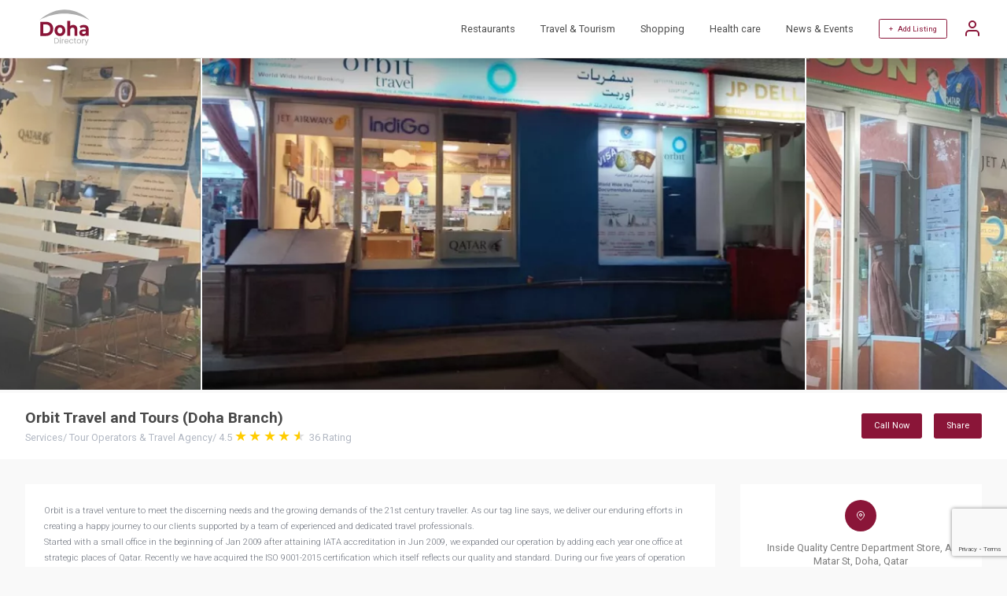

--- FILE ---
content_type: text/html; charset=utf-8
request_url: https://www.doha.directory/orbit-travel-and-tours-doha-branch/i/2487
body_size: 6087
content:
<!doctype html>
<html lang="en">
 <head>
 <meta http-equiv="Content-Type" content="text/html; charset=utf-8">
 <meta name="viewport" content="width=360, initial-scale=1">
 <title> Orbit Travel and Tours (Doha Branch) | Services,Tour Operators &amp; Travel Agency | Doha | Doha Directory </title>
 <meta name="robots" content="index,follow">
 <meta name="description" content="Orbit is a travel venture to meet the discerning needs and the growing demands of the 21st century traveller. As our tag line says, we deliver our enduring efforts in creating a ha...">
 <meta name="keywords" content="Services,Tour Operators &amp; Travel Agency, Inside Quality Centre Department Store, Al Matar St, Doha, Qatar,Doha">
 <link href="https://www.doha.directory/orbit-travel-and-tours-doha-branch/i/2487" rel="canonical"/>
  


 <meta property="og:title" content="Orbit Travel and Tours (Doha Branch) | Services,Tour Operators &amp; Travel Agency | Doha | Doha Directory">
 <meta property="og:description" content="Orbit is a travel venture to meet the discerning needs and the growing demands of the 21st century traveller. As our tag line says, we deliver our enduring efforts in creating a ha...">
 <meta property="og:url" content="https://www.doha.directory/orbit-travel-and-tours-doha-branch/i/2487">

  <meta property="og:image" content="https://cdn2.advanceinfotech.org/doha.directory/1200x675/business/2487/orbit-travel-and-tours-doha-branch-2-1658315421.webp">
 <meta property="og:image:type" content="image/webp">
 <meta property="og:image:width" content="1200">
 <meta property="og:image:height" content="675">
 

 <!-- CSRF Token -->
 <meta name="csrf-token" content="3905098e1006ebd32860">
 <meta name="google" content="notranslate">
 <link rel="shortcut icon" type="image/svg" href="https://www.doha.directory/site/img/logo.svg">
 <link rel="preconnect" href="https://fonts.gstatic.com"> 
 <link rel="stylesheet" href="https://www.doha.directory/site/css/A.main.css,,q1681204222+style.css,,q1681204222,Mcc.v-cZOeyA-G.css.pagespeed.cf.n63c3eQmjx.css"/>
 
 
 
 <script>var host_url='https://www.doha.directory';var base_url='https://www.doha.directory';var captcha_key='6Lf_CR4kAAAAAPsOwCTjDfX2fVJR9qYner0hcECp';</script>

 <!-- Google Tag Manager -->
 <script>(function(w,d,s,l,i){w[l]=w[l]||[];w[l].push({'gtm.start':new Date().getTime(),event:'gtm.js'});var f=d.getElementsByTagName(s)[0],j=d.createElement(s),dl=l!='dataLayer'?'&l='+l:'';j.async=true;j.src='https://www.googletagmanager.com/gtm.js?id='+i+dl;f.parentNode.insertBefore(j,f);})(window,document,'script','dataLayer','GTM-NJXSQ72');</script>
 <!-- End Google Tag Manager -->
 <script async src="https://pagead2.googlesyndication.com/pagead/js/adsbygoogle.js?client=ca-pub-2958258123992298" crossorigin="anonymous"></script>
 
 <noscript id="deferred-styles">
 <link href="https://fonts.googleapis.com/css2?family=Roboto:ital,wght@0,100;0,300;0,400;0,500;0,700;0,900;1,100;1,300;1,400;1,500;1,700;1,900&display=swap" rel="stylesheet">
 <link href="https://cdnjs.cloudflare.com/ajax/libs/font-awesome/4.7.0/css/font-awesome.min.css" rel="stylesheet" type="text/css" media="all"/>
 <link rel="stylesheet" type="text/css" href="https://cdn.jsdelivr.net/npm/daterangepicker/daterangepicker.min.css"/>
 <link href="https://cdn.jsdelivr.net/npm/select2@4.1.0-rc.0/dist/css/select2.min.css" rel="stylesheet"/>
 </noscript>
  <script>var loadDeferredStyles=function(){var addStylesNode=document.getElementById("deferred-styles");var replacement=document.createElement("div");replacement.innerHTML=addStylesNode.textContent;document.body.appendChild(replacement);addStylesNode.parentElement.removeChild(addStylesNode);};var raf=requestAnimationFrame||mozRequestAnimationFrame||webkitRequestAnimationFrame||msRequestAnimationFrame;if(raf)raf(function(){window.setTimeout(loadDeferredStyles,0);});else window.addEventListener('load',loadDeferredStyles);</script>
 <script type="application/ld+json">
 {
 "@context": "https://schema.org",
 "@type": "WebSite",
 "url": "https://www.doha.directory",
 "potentialAction": {
 "@type": "SearchAction",
 "target": "https://www.doha.directory/search?&q={search_term_string}",
 "query-input": "required name=search_term_string"
 }
 }
 </script>
 </head>
 <body class="">
<!-- Google Tag Manager (noscript) -->
<noscript><iframe src="https://www.googletagmanager.com/ns.html?id=GTM-NJXSQ72" height="0" width="0" style="display:none;visibility:hidden"></iframe></noscript>
<!-- End Google Tag Manager (noscript) -->

 <header>
 <div class="container justify-space-between align-items-center">
 

 <div class="logo">
 <a href="https://www.doha.directory/"><img src="https://www.doha.directory/site/img/logo.svg" width="100" height="46" alt="Doha Directory"></a>
 </div>
 
 
 <div class="other">
 <nav>
 <ul>
 <li><a href="https://www.doha.directory/search?c=restaurants-83">Restaurants</a></li>
 <li><a href="https://www.doha.directory/search?c=travel-and-tourism-23">Travel & Tourism</a></li>    
 <li><a href="https://www.doha.directory/search?c=shopping-209">Shopping</a></li>     
 <li><a href="https://www.doha.directory/search?c=health-care-3">Health care</a></li>       
 <li><a href="https://www.doha.directory/news">News & Events</a></li> 
  </ul>
 
 <div class="add-listing">
  <a href="#" class="login-account">+ &nbsp; Add Listing</a>
 <a href="#" class="user-options login-account">
 <svg xmlns="http://www.w3.org/2000/svg" width="24" height="24" viewBox="0 0 24 24" fill="none" stroke="currentColor" stroke-width="2" stroke-linecap="round" stroke-linejoin="round" class="feather feather-user">
 <path d="M20 21v-2a4 4 0 0 0-4-4H8a4 4 0 0 0-4 4v2"></path>
 <circle cx="12" cy="7" r="4"></circle>
 </svg>
 </a>
 <span></span>
  </div>
 
 </nav>
 </div>
 </div>
 </header> 
 
 



 <section class="product-detail header-margin" itemscope itemtype="https://schema.org/LocalBusiness">
	<!--<div class="floating-share">
	  	<a href="#"><i class="fa fa-share-alt"></i></a>
	  </div> -->
	<div class="product-slider" itemscope itemtype="https://schema.org/Thing">
   <img src="[data-uri]" width="1200" height="675" alt="Orbit Travel and Tours (Doha Branch) 1" srcset="https://cdn2.advanceinfotech.org/doha.directory/480x270/business/2487/orbit-travel-and-tours-doha-branch-2-1658315421.webp 480w,https://cdn2.advanceinfotech.org/doha.directory/800x450/business/2487/orbit-travel-and-tours-doha-branch-2-1658315421.webp 800w" sizes="(max-width: 600px) 480px,800px" itemprop="image" data-src="https://cdn2.advanceinfotech.org/doha.directory/1200x675/business/2487/orbit-travel-and-tours-doha-branch-2-1658315421.webp" class="lazy"/>  <img src="[data-uri]" width="1200" height="675" alt="Orbit Travel and Tours (Doha Branch) 2" srcset="https://cdn2.advanceinfotech.org/doha.directory/480x270/business/2487/orbit-travel-and-tours-doha-branch-3-1658315435.webp 480w,https://cdn2.advanceinfotech.org/doha.directory/800x450/business/2487/orbit-travel-and-tours-doha-branch-3-1658315435.webp 800w" sizes="(max-width: 600px) 480px,800px" itemprop="image" data-src="https://cdn2.advanceinfotech.org/doha.directory/1200x675/business/2487/orbit-travel-and-tours-doha-branch-3-1658315435.webp" class="lazy"/>  <img src="[data-uri]" width="1200" height="675" alt="Orbit Travel and Tours (Doha Branch) 3" srcset="https://cdn2.advanceinfotech.org/doha.directory/480x270/business/2487/orbit-travel-and-tours-doha-branch-1658315490.webp 480w,https://cdn2.advanceinfotech.org/doha.directory/800x450/business/2487/orbit-travel-and-tours-doha-branch-1658315490.webp 800w" sizes="(max-width: 600px) 480px,800px" itemprop="image" data-src="https://cdn2.advanceinfotech.org/doha.directory/1200x675/business/2487/orbit-travel-and-tours-doha-branch-1658315490.webp" class="lazy"/>  	</div>
	<div class="title-info">
 <div class="container flex-wrap">
 <div>
 <h1 itemprop="name">Orbit Travel and Tours (Doha Branch)</h1>
 <p>

           <span itemprop="department">Services</span>/  <span itemprop="department">Tour Operators &amp; Travel Agency</span>/       
  <span itemprop="aggregateRating" itemscope itemtype="https://schema.org/AggregateRating">
 <span itemprop="ratingValue">4.5</span>
 <span class="stars" style="--rating:4.5"></span>
 <span itemprop="reviewCount">36</span> Rating
 </span>
  </p>
 
 
 </div>
 
 <div class="business-info" data-id="2487">
  <a href="tel:+97444111229" class="show-phone">Call Now</a>
  
 <div class="social-share" data-title="Orbit Travel and Tours (Doha Branch)" data-description="Orbit is a travel venture to meet the discerning needs and the growing demands of the 21st century traveller. As our tag line says, we deliver our enduring efforts in..." data-link="https://www.doha.directory/orbit-travel-and-tours-doha-branch/i/2487">
 <a href="javascript:void()" class="icon">Share</a>
 <div class="list">
 <a href="#" data-type="fb" class="fa fa-facebook"></a>
	                <a href="#" data-type="tw" class="fa fa-twitter"></a>
 <a href="#" data-type="li" class="fa fa-linkedin"></a>
 <a href="#" data-type="mail" class="fa fa-envelope"></a>
	                </div>
 	</div>


 </div>
 </div>
 
	</div>
	
	<div class="other-info">
 <div class="container">
 <div class="main">
 <div class="desc">
 <div class="copy"><p>Orbit is a travel venture to meet the discerning needs and the growing demands of the 21st century traveller. As our tag line says, we deliver our enduring efforts in creating a happy journey to our clients supported by a team of experienced and dedicated travel professionals.</p>
<p>Started with a small office in the beginning of Jan 2009 after attaining IATA accreditation in Jun 2009, we expanded our operation by adding each year one office at strategic places of Qatar. Recently we have acquired the ISO 9001-2015 certification which itself reflects our quality and standard. During our five years of operation we ensured our quality services with a team of young travel consultants and currently we are one among the top ten agents for many leading Airlines in Qatar travel market.</p>
<p>&nbsp;</p></div> 
  <ul>
        
 </ul>
 

  <hr/>
 <div class="timing">
 <h2>Working Hours</h2>
 <div class="each">
 <div class="inner">
 <p>Monday</p>
 <span itemprop="openingHours">  08:30 AM - 10:30 PM </span>
 </div>
 </div>
 <div class="each">
 <div class="inner">
 <p>Tuesday</p>
 <span itemprop="openingHours">  08:30 AM - 10:30 PM  </span>
 </div>
 </div>
 <div class="each">
 <div class="inner">
 <p>Wednesday</p>
 <span itemprop="openingHours">  08:30 AM - 10:30 PM  </span>
 </div>
 </div>
 <div class="each">
 <div class="inner">
 <p>Thursday</p>
 <span itemprop="openingHours">  08:30 AM - 10:30 PM  </span>
 </div>
 </div>
 <div class="each">
 <div class="inner">
 <p>Friday</p>
 <span itemprop="openingHours">  04:00 PM - 10:00 PM </span>
 </div>
 </div>
 
 <div class="each">
 <div class="inner">
 <p>Saturday</p>
 <span itemprop="openingHours">  08:30 AM - 10:30 PM  </span>
 </div>
 </div>
 <div class="each">
 <div class="inner">
 <p>Sunday</p>
 <span itemprop="openingHours"> 08:30 AM - 10:30 PM </span>
 </div>
 </div>
 </div>

  </div>
 
 <div class="pro-container" style="width: 100%;display: block;overflow: hidden;margin-top: 30px;">
 <ins class="adsbygoogle" style="display:block; text-align:center;" data-ad-layout="in-article" data-ad-format="fluid" data-ad-client="ca-pub-2958258123992298" data-ad-slot="2814793032"></ins>
 <script>(adsbygoogle=window.adsbygoogle||[]).push({});</script>
 </div>	 
 

 <div class="write-review">
  
 <div class="title">
 <h2>Write a Review</h2>
 </div>
 <form class="row" id="ratingform" method="post" action="/business_rating">
 <input type="hidden" name="_token" value="3905098e1006ebd32860"/>	
 
 <div class="rating">
 Your Rating: 
 <input type="hidden" id="rate1_hidden" value="1">
 <i class="fa fa-star-o" onmouseover="changeRate(this.id);" id="rate1"></i>
 <input type="hidden" id="rate2_hidden" value="2">
 <i class="fa fa-star-o" onmouseover="changeRate(this.id);" id="rate2"></i>
 <input type="hidden" id="rate3_hidden" value="3">
 <i class="fa fa-star-o" onmouseover="changeRate(this.id);" id="rate3"></i>
 <input type="hidden" id="rate4_hidden" value="4">
 <i class="fa fa-star-o" onmouseover="changeRate(this.id);" id="rate4"></i>
 <input type="hidden" id="rate5_hidden" value="5">
 <i class="fa fa-star-o" onmouseover="changeRate(this.id);" id="rate5"></i>
 
 <input type="hidden" name="rating" id="raterating" value="" class="">
 
     <div class="starrate"></div>
 <input type="hidden" name="user_id" value="">
 <input type="hidden" name="business_id" value="2487">

 </div>
 <textarea placeholder="Comment" name="comment" rows="6"></textarea>
     </form>
 <div class="rating-upload">
 
 <button class="btn login-account">Submit</button>
 </div>
  </div>



 <div class="contact-supplier mbl">
 <div class="title">
 <h2>Contact Form</h2>
 </div>
 <form class="row contactform" method="post" action="/business_contact" enctype="multipart/form-data">
 <input type="hidden" name="_token" value="3905098e1006ebd32860"/> <input type="hidden" name="token" value="">
 <input type="hidden" name="business_id" value="2487">		
 <input type="text" placeholder="Full Name" name="name" class="">
  <input type="text" placeholder="Email Address" name="email" class="">
  <input type="text" placeholder="Contact Number" name="phone" class="">
  <textarea placeholder="Message" rows="8" name="message" class=""></textarea>
  <div style="display: flex;justify-content: flex-end;">
 <button type="submit" class="btn btn-primary">Submit</button>
 </div>
 </form>
 </div>

<div data-execute="onload" data-type="post" data-action="https://www.doha.directory/rl/2487"></div>
	
 
<div class="related-products" data-execute="onload" data-type="post" data-action="https://www.doha.directory/rb/2487"></div>

 </div>
 <div class="sidebar">
 <div class="address-info">
            <div class="each">
     <a target="_blank" href="https://goo.gl/maps/zG3T6KESkaDeJB3ZA">
 <div class="icon"><i class="map-pin-white"></i></div>
 </a>
 <p itemprop="location"> Inside Quality Centre Department Store, Al Matar St, Doha, Qatar </p>
 
 <a target="_blank" href="https://goo.gl/maps/zG3T6KESkaDeJB3ZA" style="background:#8A1538;padding:10px 20px;font-size:12px;color:#ffffff;border-radius: 3px;margin-top: 10px;text-decoration: none;"><span class="go-gmap">Open in Google Maps</span></a> 
 
 
 </div>
  <div class="each">
 <a href="tel:+97444111229">
 <div class="icon"><svg xmlns="http://www.w3.org/2000/svg" width="24" height="24" viewBox="0 0 24 24" fill="none" stroke="currentColor" stroke-width="2" stroke-linecap="round" stroke-linejoin="round" class="feather feather-phone" style="width:20px;height:20px;color:#ffffff"><path d="M22 16.92v3a2 2 0 0 1-2.18 2 19.79 19.79 0 0 1-8.63-3.07 19.5 19.5 0 0 1-6-6 19.79 19.79 0 0 1-3.07-8.67A2 2 0 0 1 4.11 2h3a2 2 0 0 1 2 1.72 12.84 12.84 0 0 0 .7 2.81 2 2 0 0 1-.45 2.11L8.09 9.91a16 16 0 0 0 6 6l1.27-1.27a2 2 0 0 1 2.11-.45 12.84 12.84 0 0 0 2.81.7A2 2 0 0 1 22 16.92z"></path></svg></div>
 </a>
 <p><a href="tel:+97444111229"><span itemprop="telephone">+974 44111229</span></a></p>
 </div>
    <div class="each">
     <a target="_blank" href="http://orbitqatar.com/" itemprop="url" rel="nofollow">
 <div class="icon"><svg xmlns="http://www.w3.org/2000/svg" width="24" height="24" viewBox="0 0 24 24" fill="none" stroke="currentColor" stroke-width="2" stroke-linecap="round" stroke-linejoin="round" class="feather feather-globe" style="width:20px;height:20px;color:#ffffff"><circle cx="12" cy="12" r="10"></circle><line x1="2" y1="12" x2="22" y2="12"></line><path d="M12 2a15.3 15.3 0 0 1 4 10 15.3 15.3 0 0 1-4 10 15.3 15.3 0 0 1-4-10 15.3 15.3 0 0 1 4-10z"></path></svg></div>
 </a>
 <p><a target="_blank" href="http://orbitqatar.com/" itemprop="url" rel="nofollow">http://orbitqatar.com/</a></p>
 
 </div>
  <div class="listing-social" style="text-align-last: center;">
  <a target="_blank" href="https://www.facebook.com/orbitqatar/" rel="nofollow" class="social-facebook"><svg xmlns="http://www.w3.org/2000/svg" width="24" height="24" viewBox="0 0 24 24" fill="none" stroke="currentColor" stroke-width="2" stroke-linecap="round" stroke-linejoin="round" class="feather feather-facebook"><path d="M18 2h-3a5 5 0 0 0-5 5v3H7v4h3v8h4v-8h3l1-4h-4V7a1 1 0 0 1 1-1h3z"></path></svg></a>
        
  
 </div>
  <div class="claim-business">
  <a href="" class="link-primary" onclick="return confirm('Please Sign in your account !')"><svg xmlns="http://www.w3.org/2000/svg" width="24" height="24" viewBox="0 0 24 24" fill="none" stroke="currentColor" stroke-width="2" stroke-linecap="round" stroke-linejoin="round" class="feather feather-shield"><path d="M12 22s8-4 8-10V5l-8-3-8 3v7c0 6 8 10 8 10z"></path></svg> Claim this business</a>	
  </div>
  


       		

 </div>
 <div style="margin:20px 0px;overflow:hidden">
 <ins class="adsbygoogle" style="display:block; text-align:center;" data-ad-layout="in-article" data-ad-format="fluid" data-ad-client="ca-pub-2958258123992298" data-ad-slot="4221080331"></ins>
 <script>(adsbygoogle=window.adsbygoogle||[]).push({});</script>
 </div>
 <div class="contact-supplier">
 <div class="title">
 <h2>Contact Form</h2>
 </div>
 <form class="row contactform" method="post" action="/business_contact" enctype="multipart/form-data">
 <input type="hidden" name="_token" value="3905098e1006ebd32860"/> <input type="hidden" name="token" value="">
 <input type="hidden" name="business_id" value="2487">		
 <input type="text" placeholder="Full Name" name="name" class="">
  <input type="text" placeholder="Email Address" name="email" class="">
  <input type="text" placeholder="Contact Number" name="phone" class="">
  <textarea placeholder="Message" rows="8" name="message" class=""></textarea>
  <div style="display: flex;justify-content: flex-end;">
 <button type="submit" class="btn btn-primary">Submit</button>
 </div>
 </form>
 </div>
 </div>
 </div>
	</div>
</section>

   
 <footer>
	<div class="container flex-wrap">
 <div class="top">
 <div class="location">
 <i class="fa fa-map"></i> &nbsp;
 Qatar, Doha
 </div>
 <div class="logo">
 <a href="https://www.doha.directory/"><img src="https://www.doha.directory/site/img/logo.svg" width="100" height="46" alt="Doha Directory Logo"></a>
 </div>
 <div class="social">
 <a href="https://www.facebook.com/dohaonlinedirectory"><i class="fa fa-facebook"></i></a>
 <a href="https://www.instagram.com/doha.directory"><i class="fa fa-instagram"></i></a>
 </div>
 </div>
  <div class="footer-links">
 <p>
 <a href="https://www.doha.directory/privacy_policy">Privacy Policy</a>
 <a href="https://www.doha.directory/terms_conditions">Terms & Conditions</a>
 <a href="https://www.doha.directory/contact">Contact</a>
     </p>
 <p>Copyright © 2026 Doha Directory. All rights reserved.</p>
 </div>
	</div>
</footer>


  <div class="login-popup openlogin">
 <div class="login-container">
 <div style="display: flex;justify-content: flex-end;">
 <img src="https://www.doha.directory/site/img/close-button.svg" style="height: auto;width: 20px;" class="close-popup" alt="Close">
 </div>
 <h2>SIGN IN</h2>
 <div class="error-log" style="text-align: center; color: red;font-style: oblique;"></div>
 <form method="post" action="https://www.doha.directory/orbit-travel-and-tours-doha-branch/i/2487">
 <input type="text" name="username" id="logusername" placeholder="Email Address / Phone Number" value="">
 <div class="validuname-log" style="text-align: center; color: red;"></div>
 <input type="password" name="password" id="logpassword" placeholder="Password" value="">
 <span data-toggle="#logpassword" class="fa fa-fw fa-eye field-icon toggle-password"></span>
 <div class="validpwd-log" style="text-align: center; color: red;"></div>
 <a href="#" class="forgot_password">Forgot Password?</a>
 <a href="#" id="user_login" class="btn">Login</a>  
 </form>
 
 <a href="#" class="register-account">Create an account</a>
 </div>
 </div>
 <div class="login-popup opensendotp">
 <div class="login-container">
 <div style="display: flex;justify-content: flex-end;">
 <img src="https://www.doha.directory/site/img/close-button.svg" style="height: auto;width: 20px;" class="close-popup" alt="Close">
 </div>
 <h2>Register</h2>
 <div class="error-reg" style="text-align: center; color: red;"></div>
 <form method="post" action="https://www.doha.directory/orbit-travel-and-tours-doha-branch/i/2487">
 <input type="text" placeholder="Email Address" name="email" id="regemail">
 <div class="email-reg" style="text-align: center; color: red;"></div>
 <a href="#" id="send_otp" class="btn otp_send">Send OTP</a>
 </form> 
  </div>
 </div>



 <div class="login-popup openverify">
 <div class="login-container">
 <div style="display: flex;justify-content: flex-end;">
 <img src="https://www.doha.directory/site/img/close-button.svg" style="height: auto;width: 20px;" class="close-popup" alt="Close">
 </div>
 <h2>Register</h2>
 <div class="send-otp" style="text-align: center;color: #918d8d;font-style: oblique;"></div>
 <div class="error-reg" style="text-align: center; color: red;font-style: oblique;"></div>
 <form method="post" action="https://www.doha.directory/orbit-travel-and-tours-doha-branch/i/2487">
 <input type="hidden" name="otp_cpt" id="cptotp">
 <input type="text" class="form-control" placeholder="Enter OTP" id="otp" autofocus="" style="text-align: center;" maxlength="4">
 <div class="otp-reg" style="text-align: center; color: red;"></div>
 <div class="text-center">
 <div class="otptimer" style="width: -webkit-fill-available;margin-top: 10px;">Time left : <span id="timer"></span></div>
 <div class="otpresend">
 <span class="d-block mobile-text" style="width: -webkit-fill-available;margin-top: 10px;">Don't receive the OTP?</span>
 <a class="font-weight-bold text-danger cursor" id="otp_resend" style="text-align:right;cursor: pointer;">Resend</a>
 </div>
 </div>         
 <a href="#" id="otp_verify" class="btn otp_verify">Verify</a>
 </form> 
  </div>
 </div> 



 <div class="login-popup openregister">
 <div class="login-container">
 <div style="display: flex;justify-content: flex-end;">
 <img src="https://www.doha.directory/site/img/close-button.svg" style="height: auto;width: 20px;" class="close-popup" alt="Close">
 </div>
 <h2>Register</h2>
 <div class="error-reg" style="text-align: center; color: red;font-style: oblique;"></div>
 <form method="post" action="#" autocomplete="off">
 <input type="text" placeholder="Full Name" name="name" id="regusername">
 <div class="uname-reg" style="text-align: center; color: red;"></div>
 <input type="text" placeholder="Mobile Number" autocomplete="off" name="mobile" id="regmobile">
 <div class="mobile-reg" style="text-align: center; color: red;"></div>
 <input type="hidden" autocomplete="off" name="otptoken" id="otptoken">
 <input type="password" placeholder="Password" name="password" id="regpassword">
 <span data-toggle="#regpassword" class="fa fa-fw fa-eye field-icon toggle-password"></span>
 <div class="password-reg" style="text-align: center; color: red;"></div>
 <input type="password" placeholder="Confirm Password" name="cfm_password" id="regcfm_password">
 <span data-toggle="#regcfm_password" class="fa fa-fw fa-eye field-icon toggle-password"></span>
 <div class="cfm_password-reg" style="text-align: center; color: red;"></div>
 <a href="#" id="user_register" class="btn">Register</a>
 </form> 
  </div>
 </div> 

 <div class="login-popup openforgot">
 <div class="login-container">
 <div style="display: flex;justify-content: flex-end;">
 <img src="https://www.doha.directory/site/img/close-button.svg" style="height: auto;width: 20px;" class="close-popup" alt="Close">
 </div>
 <h2>Forgot Password</h2>
 <div class="error-reg" style="text-align: center; color: red;font-style: oblique;"></div>
 <form method="post" action="https://www.doha.directory/orbit-travel-and-tours-doha-branch/i/2487">
 <input type="text" placeholder="Registerd Email Address" name="email" id="fgtemail" autocomplete="off">
 <div class="email-fgt" style="text-align: center; color: red;"></div>
 <a href="#" id="sendfgt_otp" class="btn otp_send">Send OTP</a>
 </form> 
 
 </div>
 </div>

 <div class="login-popup forgotverify">
 <div class="login-container">
 <div style="display: flex;justify-content: flex-end;">
 <img src="https://www.doha.directory/site/img/close-button.svg" style="height: auto;width: 20px;" class="close-popup" alt="Close">
 </div>
 <h2>Forgot Password</h2>
 <div class="error-reg" style="text-align: center; color: red;font-style: oblique;"></div>
 <div class="send-otp" style="text-align: center; color: #918d8d;font-style: oblique;"></div>
 <form method="post" action="https://www.doha.directory/orbit-travel-and-tours-doha-branch/i/2487">
 <input type="hidden" name="fgtcotp" id="fgtcotp">
 <input type="text" class="form-control" placeholder="Enter OTP" id="forgototp" style="text-align: center;" maxlength="4" autocomplete="off">
 <div class="otp-fgt" style="text-align: center; color: red;"></div>
 <div class="text-center">
 <div class="otptimer" style="width: -webkit-fill-available;margin-top: 10px;">Time left : <span id="timer_fgt"></span></div>
 <div class="otpresend">
 <span class="d-block mobile-text" style="width: -webkit-fill-available;margin-top: 10px;">Don't receive the OTP?</span>
 <a class="font-weight-bold text-danger cursor" id="forgot_otpresend" style="text-align:right;cursor: pointer;">Resend</a>
 </div>
 </div>         
 <a href="#" id="forgot_otpverify" class="btn forgot_otpverify">Verify</a>
 </form> 
 
 </div>
 </div> 

 <div class="login-popup openchgpwd">
 <div class="login-container">
 <div style="display: flex;justify-content: flex-end;">
 <img src="https://www.doha.directory/site/img/close-button.svg" style="height: auto;width: 20px;" class="close-popup" alt="Close">
 </div>
 <h2>Change Password</h2>
 <div class="error-reg" style="text-align: center; color: red;font-style: oblique;"></div>
 <form method="post" action="https://www.doha.directory/orbit-travel-and-tours-doha-branch/i/2487">
 <input type="hidden" autocomplete="off" name="forgottoken" id="forgottoken">
 <input type="password" placeholder="Password" name="password" id="fgtpassword" autocomplete="off">
 <span data-toggle="#fgtpassword" class="fa fa-fw fa-eye field-icon toggle-password"></span>
 <div class="password-fgt" style="text-align: center; color: red;"></div>
 <input type="password" placeholder="Confirm Password" name="cfm_password" id="fgtcfm_password" autocomplete="off">
 <span data-toggle="#fgtcfm_password" class="fa fa-fw fa-eye field-icon toggle-password"></span>
 <div class="cfm_password-fgt" style="text-align: center; color: red;"></div>
 <a href="#" id="change_password" class="btn">Submit</a>
 </form> 
 </div>
 </div>

 
<script src="https://www.doha.directory/site/js/main.min.js,q1668750512.pagespeed.jm.HUjB1WBc-X.js"></script>
<script src="https://www.google.com/recaptcha/api.js?render=6Lf_CR4kAAAAAPsOwCTjDfX2fVJR9qYner0hcECp"></script>
<script src="https://www.doha.directory/site/js/site.js,q1674539681.pagespeed.jm.pRV000Fdsf.js"></script>

<script></script>
</body>
</html>


--- FILE ---
content_type: text/html; charset=UTF-8
request_url: https://www.doha.directory/csrf
body_size: -277
content:
{"_token":"3905098e1006ebd32860"}

--- FILE ---
content_type: text/html; charset=utf-8
request_url: https://www.google.com/recaptcha/api2/anchor?ar=1&k=6Lf_CR4kAAAAAPsOwCTjDfX2fVJR9qYner0hcECp&co=aHR0cHM6Ly93d3cuZG9oYS5kaXJlY3Rvcnk6NDQz&hl=en&v=PoyoqOPhxBO7pBk68S4YbpHZ&size=invisible&anchor-ms=20000&execute-ms=30000&cb=dv2eom69tqn6
body_size: 48866
content:
<!DOCTYPE HTML><html dir="ltr" lang="en"><head><meta http-equiv="Content-Type" content="text/html; charset=UTF-8">
<meta http-equiv="X-UA-Compatible" content="IE=edge">
<title>reCAPTCHA</title>
<style type="text/css">
/* cyrillic-ext */
@font-face {
  font-family: 'Roboto';
  font-style: normal;
  font-weight: 400;
  font-stretch: 100%;
  src: url(//fonts.gstatic.com/s/roboto/v48/KFO7CnqEu92Fr1ME7kSn66aGLdTylUAMa3GUBHMdazTgWw.woff2) format('woff2');
  unicode-range: U+0460-052F, U+1C80-1C8A, U+20B4, U+2DE0-2DFF, U+A640-A69F, U+FE2E-FE2F;
}
/* cyrillic */
@font-face {
  font-family: 'Roboto';
  font-style: normal;
  font-weight: 400;
  font-stretch: 100%;
  src: url(//fonts.gstatic.com/s/roboto/v48/KFO7CnqEu92Fr1ME7kSn66aGLdTylUAMa3iUBHMdazTgWw.woff2) format('woff2');
  unicode-range: U+0301, U+0400-045F, U+0490-0491, U+04B0-04B1, U+2116;
}
/* greek-ext */
@font-face {
  font-family: 'Roboto';
  font-style: normal;
  font-weight: 400;
  font-stretch: 100%;
  src: url(//fonts.gstatic.com/s/roboto/v48/KFO7CnqEu92Fr1ME7kSn66aGLdTylUAMa3CUBHMdazTgWw.woff2) format('woff2');
  unicode-range: U+1F00-1FFF;
}
/* greek */
@font-face {
  font-family: 'Roboto';
  font-style: normal;
  font-weight: 400;
  font-stretch: 100%;
  src: url(//fonts.gstatic.com/s/roboto/v48/KFO7CnqEu92Fr1ME7kSn66aGLdTylUAMa3-UBHMdazTgWw.woff2) format('woff2');
  unicode-range: U+0370-0377, U+037A-037F, U+0384-038A, U+038C, U+038E-03A1, U+03A3-03FF;
}
/* math */
@font-face {
  font-family: 'Roboto';
  font-style: normal;
  font-weight: 400;
  font-stretch: 100%;
  src: url(//fonts.gstatic.com/s/roboto/v48/KFO7CnqEu92Fr1ME7kSn66aGLdTylUAMawCUBHMdazTgWw.woff2) format('woff2');
  unicode-range: U+0302-0303, U+0305, U+0307-0308, U+0310, U+0312, U+0315, U+031A, U+0326-0327, U+032C, U+032F-0330, U+0332-0333, U+0338, U+033A, U+0346, U+034D, U+0391-03A1, U+03A3-03A9, U+03B1-03C9, U+03D1, U+03D5-03D6, U+03F0-03F1, U+03F4-03F5, U+2016-2017, U+2034-2038, U+203C, U+2040, U+2043, U+2047, U+2050, U+2057, U+205F, U+2070-2071, U+2074-208E, U+2090-209C, U+20D0-20DC, U+20E1, U+20E5-20EF, U+2100-2112, U+2114-2115, U+2117-2121, U+2123-214F, U+2190, U+2192, U+2194-21AE, U+21B0-21E5, U+21F1-21F2, U+21F4-2211, U+2213-2214, U+2216-22FF, U+2308-230B, U+2310, U+2319, U+231C-2321, U+2336-237A, U+237C, U+2395, U+239B-23B7, U+23D0, U+23DC-23E1, U+2474-2475, U+25AF, U+25B3, U+25B7, U+25BD, U+25C1, U+25CA, U+25CC, U+25FB, U+266D-266F, U+27C0-27FF, U+2900-2AFF, U+2B0E-2B11, U+2B30-2B4C, U+2BFE, U+3030, U+FF5B, U+FF5D, U+1D400-1D7FF, U+1EE00-1EEFF;
}
/* symbols */
@font-face {
  font-family: 'Roboto';
  font-style: normal;
  font-weight: 400;
  font-stretch: 100%;
  src: url(//fonts.gstatic.com/s/roboto/v48/KFO7CnqEu92Fr1ME7kSn66aGLdTylUAMaxKUBHMdazTgWw.woff2) format('woff2');
  unicode-range: U+0001-000C, U+000E-001F, U+007F-009F, U+20DD-20E0, U+20E2-20E4, U+2150-218F, U+2190, U+2192, U+2194-2199, U+21AF, U+21E6-21F0, U+21F3, U+2218-2219, U+2299, U+22C4-22C6, U+2300-243F, U+2440-244A, U+2460-24FF, U+25A0-27BF, U+2800-28FF, U+2921-2922, U+2981, U+29BF, U+29EB, U+2B00-2BFF, U+4DC0-4DFF, U+FFF9-FFFB, U+10140-1018E, U+10190-1019C, U+101A0, U+101D0-101FD, U+102E0-102FB, U+10E60-10E7E, U+1D2C0-1D2D3, U+1D2E0-1D37F, U+1F000-1F0FF, U+1F100-1F1AD, U+1F1E6-1F1FF, U+1F30D-1F30F, U+1F315, U+1F31C, U+1F31E, U+1F320-1F32C, U+1F336, U+1F378, U+1F37D, U+1F382, U+1F393-1F39F, U+1F3A7-1F3A8, U+1F3AC-1F3AF, U+1F3C2, U+1F3C4-1F3C6, U+1F3CA-1F3CE, U+1F3D4-1F3E0, U+1F3ED, U+1F3F1-1F3F3, U+1F3F5-1F3F7, U+1F408, U+1F415, U+1F41F, U+1F426, U+1F43F, U+1F441-1F442, U+1F444, U+1F446-1F449, U+1F44C-1F44E, U+1F453, U+1F46A, U+1F47D, U+1F4A3, U+1F4B0, U+1F4B3, U+1F4B9, U+1F4BB, U+1F4BF, U+1F4C8-1F4CB, U+1F4D6, U+1F4DA, U+1F4DF, U+1F4E3-1F4E6, U+1F4EA-1F4ED, U+1F4F7, U+1F4F9-1F4FB, U+1F4FD-1F4FE, U+1F503, U+1F507-1F50B, U+1F50D, U+1F512-1F513, U+1F53E-1F54A, U+1F54F-1F5FA, U+1F610, U+1F650-1F67F, U+1F687, U+1F68D, U+1F691, U+1F694, U+1F698, U+1F6AD, U+1F6B2, U+1F6B9-1F6BA, U+1F6BC, U+1F6C6-1F6CF, U+1F6D3-1F6D7, U+1F6E0-1F6EA, U+1F6F0-1F6F3, U+1F6F7-1F6FC, U+1F700-1F7FF, U+1F800-1F80B, U+1F810-1F847, U+1F850-1F859, U+1F860-1F887, U+1F890-1F8AD, U+1F8B0-1F8BB, U+1F8C0-1F8C1, U+1F900-1F90B, U+1F93B, U+1F946, U+1F984, U+1F996, U+1F9E9, U+1FA00-1FA6F, U+1FA70-1FA7C, U+1FA80-1FA89, U+1FA8F-1FAC6, U+1FACE-1FADC, U+1FADF-1FAE9, U+1FAF0-1FAF8, U+1FB00-1FBFF;
}
/* vietnamese */
@font-face {
  font-family: 'Roboto';
  font-style: normal;
  font-weight: 400;
  font-stretch: 100%;
  src: url(//fonts.gstatic.com/s/roboto/v48/KFO7CnqEu92Fr1ME7kSn66aGLdTylUAMa3OUBHMdazTgWw.woff2) format('woff2');
  unicode-range: U+0102-0103, U+0110-0111, U+0128-0129, U+0168-0169, U+01A0-01A1, U+01AF-01B0, U+0300-0301, U+0303-0304, U+0308-0309, U+0323, U+0329, U+1EA0-1EF9, U+20AB;
}
/* latin-ext */
@font-face {
  font-family: 'Roboto';
  font-style: normal;
  font-weight: 400;
  font-stretch: 100%;
  src: url(//fonts.gstatic.com/s/roboto/v48/KFO7CnqEu92Fr1ME7kSn66aGLdTylUAMa3KUBHMdazTgWw.woff2) format('woff2');
  unicode-range: U+0100-02BA, U+02BD-02C5, U+02C7-02CC, U+02CE-02D7, U+02DD-02FF, U+0304, U+0308, U+0329, U+1D00-1DBF, U+1E00-1E9F, U+1EF2-1EFF, U+2020, U+20A0-20AB, U+20AD-20C0, U+2113, U+2C60-2C7F, U+A720-A7FF;
}
/* latin */
@font-face {
  font-family: 'Roboto';
  font-style: normal;
  font-weight: 400;
  font-stretch: 100%;
  src: url(//fonts.gstatic.com/s/roboto/v48/KFO7CnqEu92Fr1ME7kSn66aGLdTylUAMa3yUBHMdazQ.woff2) format('woff2');
  unicode-range: U+0000-00FF, U+0131, U+0152-0153, U+02BB-02BC, U+02C6, U+02DA, U+02DC, U+0304, U+0308, U+0329, U+2000-206F, U+20AC, U+2122, U+2191, U+2193, U+2212, U+2215, U+FEFF, U+FFFD;
}
/* cyrillic-ext */
@font-face {
  font-family: 'Roboto';
  font-style: normal;
  font-weight: 500;
  font-stretch: 100%;
  src: url(//fonts.gstatic.com/s/roboto/v48/KFO7CnqEu92Fr1ME7kSn66aGLdTylUAMa3GUBHMdazTgWw.woff2) format('woff2');
  unicode-range: U+0460-052F, U+1C80-1C8A, U+20B4, U+2DE0-2DFF, U+A640-A69F, U+FE2E-FE2F;
}
/* cyrillic */
@font-face {
  font-family: 'Roboto';
  font-style: normal;
  font-weight: 500;
  font-stretch: 100%;
  src: url(//fonts.gstatic.com/s/roboto/v48/KFO7CnqEu92Fr1ME7kSn66aGLdTylUAMa3iUBHMdazTgWw.woff2) format('woff2');
  unicode-range: U+0301, U+0400-045F, U+0490-0491, U+04B0-04B1, U+2116;
}
/* greek-ext */
@font-face {
  font-family: 'Roboto';
  font-style: normal;
  font-weight: 500;
  font-stretch: 100%;
  src: url(//fonts.gstatic.com/s/roboto/v48/KFO7CnqEu92Fr1ME7kSn66aGLdTylUAMa3CUBHMdazTgWw.woff2) format('woff2');
  unicode-range: U+1F00-1FFF;
}
/* greek */
@font-face {
  font-family: 'Roboto';
  font-style: normal;
  font-weight: 500;
  font-stretch: 100%;
  src: url(//fonts.gstatic.com/s/roboto/v48/KFO7CnqEu92Fr1ME7kSn66aGLdTylUAMa3-UBHMdazTgWw.woff2) format('woff2');
  unicode-range: U+0370-0377, U+037A-037F, U+0384-038A, U+038C, U+038E-03A1, U+03A3-03FF;
}
/* math */
@font-face {
  font-family: 'Roboto';
  font-style: normal;
  font-weight: 500;
  font-stretch: 100%;
  src: url(//fonts.gstatic.com/s/roboto/v48/KFO7CnqEu92Fr1ME7kSn66aGLdTylUAMawCUBHMdazTgWw.woff2) format('woff2');
  unicode-range: U+0302-0303, U+0305, U+0307-0308, U+0310, U+0312, U+0315, U+031A, U+0326-0327, U+032C, U+032F-0330, U+0332-0333, U+0338, U+033A, U+0346, U+034D, U+0391-03A1, U+03A3-03A9, U+03B1-03C9, U+03D1, U+03D5-03D6, U+03F0-03F1, U+03F4-03F5, U+2016-2017, U+2034-2038, U+203C, U+2040, U+2043, U+2047, U+2050, U+2057, U+205F, U+2070-2071, U+2074-208E, U+2090-209C, U+20D0-20DC, U+20E1, U+20E5-20EF, U+2100-2112, U+2114-2115, U+2117-2121, U+2123-214F, U+2190, U+2192, U+2194-21AE, U+21B0-21E5, U+21F1-21F2, U+21F4-2211, U+2213-2214, U+2216-22FF, U+2308-230B, U+2310, U+2319, U+231C-2321, U+2336-237A, U+237C, U+2395, U+239B-23B7, U+23D0, U+23DC-23E1, U+2474-2475, U+25AF, U+25B3, U+25B7, U+25BD, U+25C1, U+25CA, U+25CC, U+25FB, U+266D-266F, U+27C0-27FF, U+2900-2AFF, U+2B0E-2B11, U+2B30-2B4C, U+2BFE, U+3030, U+FF5B, U+FF5D, U+1D400-1D7FF, U+1EE00-1EEFF;
}
/* symbols */
@font-face {
  font-family: 'Roboto';
  font-style: normal;
  font-weight: 500;
  font-stretch: 100%;
  src: url(//fonts.gstatic.com/s/roboto/v48/KFO7CnqEu92Fr1ME7kSn66aGLdTylUAMaxKUBHMdazTgWw.woff2) format('woff2');
  unicode-range: U+0001-000C, U+000E-001F, U+007F-009F, U+20DD-20E0, U+20E2-20E4, U+2150-218F, U+2190, U+2192, U+2194-2199, U+21AF, U+21E6-21F0, U+21F3, U+2218-2219, U+2299, U+22C4-22C6, U+2300-243F, U+2440-244A, U+2460-24FF, U+25A0-27BF, U+2800-28FF, U+2921-2922, U+2981, U+29BF, U+29EB, U+2B00-2BFF, U+4DC0-4DFF, U+FFF9-FFFB, U+10140-1018E, U+10190-1019C, U+101A0, U+101D0-101FD, U+102E0-102FB, U+10E60-10E7E, U+1D2C0-1D2D3, U+1D2E0-1D37F, U+1F000-1F0FF, U+1F100-1F1AD, U+1F1E6-1F1FF, U+1F30D-1F30F, U+1F315, U+1F31C, U+1F31E, U+1F320-1F32C, U+1F336, U+1F378, U+1F37D, U+1F382, U+1F393-1F39F, U+1F3A7-1F3A8, U+1F3AC-1F3AF, U+1F3C2, U+1F3C4-1F3C6, U+1F3CA-1F3CE, U+1F3D4-1F3E0, U+1F3ED, U+1F3F1-1F3F3, U+1F3F5-1F3F7, U+1F408, U+1F415, U+1F41F, U+1F426, U+1F43F, U+1F441-1F442, U+1F444, U+1F446-1F449, U+1F44C-1F44E, U+1F453, U+1F46A, U+1F47D, U+1F4A3, U+1F4B0, U+1F4B3, U+1F4B9, U+1F4BB, U+1F4BF, U+1F4C8-1F4CB, U+1F4D6, U+1F4DA, U+1F4DF, U+1F4E3-1F4E6, U+1F4EA-1F4ED, U+1F4F7, U+1F4F9-1F4FB, U+1F4FD-1F4FE, U+1F503, U+1F507-1F50B, U+1F50D, U+1F512-1F513, U+1F53E-1F54A, U+1F54F-1F5FA, U+1F610, U+1F650-1F67F, U+1F687, U+1F68D, U+1F691, U+1F694, U+1F698, U+1F6AD, U+1F6B2, U+1F6B9-1F6BA, U+1F6BC, U+1F6C6-1F6CF, U+1F6D3-1F6D7, U+1F6E0-1F6EA, U+1F6F0-1F6F3, U+1F6F7-1F6FC, U+1F700-1F7FF, U+1F800-1F80B, U+1F810-1F847, U+1F850-1F859, U+1F860-1F887, U+1F890-1F8AD, U+1F8B0-1F8BB, U+1F8C0-1F8C1, U+1F900-1F90B, U+1F93B, U+1F946, U+1F984, U+1F996, U+1F9E9, U+1FA00-1FA6F, U+1FA70-1FA7C, U+1FA80-1FA89, U+1FA8F-1FAC6, U+1FACE-1FADC, U+1FADF-1FAE9, U+1FAF0-1FAF8, U+1FB00-1FBFF;
}
/* vietnamese */
@font-face {
  font-family: 'Roboto';
  font-style: normal;
  font-weight: 500;
  font-stretch: 100%;
  src: url(//fonts.gstatic.com/s/roboto/v48/KFO7CnqEu92Fr1ME7kSn66aGLdTylUAMa3OUBHMdazTgWw.woff2) format('woff2');
  unicode-range: U+0102-0103, U+0110-0111, U+0128-0129, U+0168-0169, U+01A0-01A1, U+01AF-01B0, U+0300-0301, U+0303-0304, U+0308-0309, U+0323, U+0329, U+1EA0-1EF9, U+20AB;
}
/* latin-ext */
@font-face {
  font-family: 'Roboto';
  font-style: normal;
  font-weight: 500;
  font-stretch: 100%;
  src: url(//fonts.gstatic.com/s/roboto/v48/KFO7CnqEu92Fr1ME7kSn66aGLdTylUAMa3KUBHMdazTgWw.woff2) format('woff2');
  unicode-range: U+0100-02BA, U+02BD-02C5, U+02C7-02CC, U+02CE-02D7, U+02DD-02FF, U+0304, U+0308, U+0329, U+1D00-1DBF, U+1E00-1E9F, U+1EF2-1EFF, U+2020, U+20A0-20AB, U+20AD-20C0, U+2113, U+2C60-2C7F, U+A720-A7FF;
}
/* latin */
@font-face {
  font-family: 'Roboto';
  font-style: normal;
  font-weight: 500;
  font-stretch: 100%;
  src: url(//fonts.gstatic.com/s/roboto/v48/KFO7CnqEu92Fr1ME7kSn66aGLdTylUAMa3yUBHMdazQ.woff2) format('woff2');
  unicode-range: U+0000-00FF, U+0131, U+0152-0153, U+02BB-02BC, U+02C6, U+02DA, U+02DC, U+0304, U+0308, U+0329, U+2000-206F, U+20AC, U+2122, U+2191, U+2193, U+2212, U+2215, U+FEFF, U+FFFD;
}
/* cyrillic-ext */
@font-face {
  font-family: 'Roboto';
  font-style: normal;
  font-weight: 900;
  font-stretch: 100%;
  src: url(//fonts.gstatic.com/s/roboto/v48/KFO7CnqEu92Fr1ME7kSn66aGLdTylUAMa3GUBHMdazTgWw.woff2) format('woff2');
  unicode-range: U+0460-052F, U+1C80-1C8A, U+20B4, U+2DE0-2DFF, U+A640-A69F, U+FE2E-FE2F;
}
/* cyrillic */
@font-face {
  font-family: 'Roboto';
  font-style: normal;
  font-weight: 900;
  font-stretch: 100%;
  src: url(//fonts.gstatic.com/s/roboto/v48/KFO7CnqEu92Fr1ME7kSn66aGLdTylUAMa3iUBHMdazTgWw.woff2) format('woff2');
  unicode-range: U+0301, U+0400-045F, U+0490-0491, U+04B0-04B1, U+2116;
}
/* greek-ext */
@font-face {
  font-family: 'Roboto';
  font-style: normal;
  font-weight: 900;
  font-stretch: 100%;
  src: url(//fonts.gstatic.com/s/roboto/v48/KFO7CnqEu92Fr1ME7kSn66aGLdTylUAMa3CUBHMdazTgWw.woff2) format('woff2');
  unicode-range: U+1F00-1FFF;
}
/* greek */
@font-face {
  font-family: 'Roboto';
  font-style: normal;
  font-weight: 900;
  font-stretch: 100%;
  src: url(//fonts.gstatic.com/s/roboto/v48/KFO7CnqEu92Fr1ME7kSn66aGLdTylUAMa3-UBHMdazTgWw.woff2) format('woff2');
  unicode-range: U+0370-0377, U+037A-037F, U+0384-038A, U+038C, U+038E-03A1, U+03A3-03FF;
}
/* math */
@font-face {
  font-family: 'Roboto';
  font-style: normal;
  font-weight: 900;
  font-stretch: 100%;
  src: url(//fonts.gstatic.com/s/roboto/v48/KFO7CnqEu92Fr1ME7kSn66aGLdTylUAMawCUBHMdazTgWw.woff2) format('woff2');
  unicode-range: U+0302-0303, U+0305, U+0307-0308, U+0310, U+0312, U+0315, U+031A, U+0326-0327, U+032C, U+032F-0330, U+0332-0333, U+0338, U+033A, U+0346, U+034D, U+0391-03A1, U+03A3-03A9, U+03B1-03C9, U+03D1, U+03D5-03D6, U+03F0-03F1, U+03F4-03F5, U+2016-2017, U+2034-2038, U+203C, U+2040, U+2043, U+2047, U+2050, U+2057, U+205F, U+2070-2071, U+2074-208E, U+2090-209C, U+20D0-20DC, U+20E1, U+20E5-20EF, U+2100-2112, U+2114-2115, U+2117-2121, U+2123-214F, U+2190, U+2192, U+2194-21AE, U+21B0-21E5, U+21F1-21F2, U+21F4-2211, U+2213-2214, U+2216-22FF, U+2308-230B, U+2310, U+2319, U+231C-2321, U+2336-237A, U+237C, U+2395, U+239B-23B7, U+23D0, U+23DC-23E1, U+2474-2475, U+25AF, U+25B3, U+25B7, U+25BD, U+25C1, U+25CA, U+25CC, U+25FB, U+266D-266F, U+27C0-27FF, U+2900-2AFF, U+2B0E-2B11, U+2B30-2B4C, U+2BFE, U+3030, U+FF5B, U+FF5D, U+1D400-1D7FF, U+1EE00-1EEFF;
}
/* symbols */
@font-face {
  font-family: 'Roboto';
  font-style: normal;
  font-weight: 900;
  font-stretch: 100%;
  src: url(//fonts.gstatic.com/s/roboto/v48/KFO7CnqEu92Fr1ME7kSn66aGLdTylUAMaxKUBHMdazTgWw.woff2) format('woff2');
  unicode-range: U+0001-000C, U+000E-001F, U+007F-009F, U+20DD-20E0, U+20E2-20E4, U+2150-218F, U+2190, U+2192, U+2194-2199, U+21AF, U+21E6-21F0, U+21F3, U+2218-2219, U+2299, U+22C4-22C6, U+2300-243F, U+2440-244A, U+2460-24FF, U+25A0-27BF, U+2800-28FF, U+2921-2922, U+2981, U+29BF, U+29EB, U+2B00-2BFF, U+4DC0-4DFF, U+FFF9-FFFB, U+10140-1018E, U+10190-1019C, U+101A0, U+101D0-101FD, U+102E0-102FB, U+10E60-10E7E, U+1D2C0-1D2D3, U+1D2E0-1D37F, U+1F000-1F0FF, U+1F100-1F1AD, U+1F1E6-1F1FF, U+1F30D-1F30F, U+1F315, U+1F31C, U+1F31E, U+1F320-1F32C, U+1F336, U+1F378, U+1F37D, U+1F382, U+1F393-1F39F, U+1F3A7-1F3A8, U+1F3AC-1F3AF, U+1F3C2, U+1F3C4-1F3C6, U+1F3CA-1F3CE, U+1F3D4-1F3E0, U+1F3ED, U+1F3F1-1F3F3, U+1F3F5-1F3F7, U+1F408, U+1F415, U+1F41F, U+1F426, U+1F43F, U+1F441-1F442, U+1F444, U+1F446-1F449, U+1F44C-1F44E, U+1F453, U+1F46A, U+1F47D, U+1F4A3, U+1F4B0, U+1F4B3, U+1F4B9, U+1F4BB, U+1F4BF, U+1F4C8-1F4CB, U+1F4D6, U+1F4DA, U+1F4DF, U+1F4E3-1F4E6, U+1F4EA-1F4ED, U+1F4F7, U+1F4F9-1F4FB, U+1F4FD-1F4FE, U+1F503, U+1F507-1F50B, U+1F50D, U+1F512-1F513, U+1F53E-1F54A, U+1F54F-1F5FA, U+1F610, U+1F650-1F67F, U+1F687, U+1F68D, U+1F691, U+1F694, U+1F698, U+1F6AD, U+1F6B2, U+1F6B9-1F6BA, U+1F6BC, U+1F6C6-1F6CF, U+1F6D3-1F6D7, U+1F6E0-1F6EA, U+1F6F0-1F6F3, U+1F6F7-1F6FC, U+1F700-1F7FF, U+1F800-1F80B, U+1F810-1F847, U+1F850-1F859, U+1F860-1F887, U+1F890-1F8AD, U+1F8B0-1F8BB, U+1F8C0-1F8C1, U+1F900-1F90B, U+1F93B, U+1F946, U+1F984, U+1F996, U+1F9E9, U+1FA00-1FA6F, U+1FA70-1FA7C, U+1FA80-1FA89, U+1FA8F-1FAC6, U+1FACE-1FADC, U+1FADF-1FAE9, U+1FAF0-1FAF8, U+1FB00-1FBFF;
}
/* vietnamese */
@font-face {
  font-family: 'Roboto';
  font-style: normal;
  font-weight: 900;
  font-stretch: 100%;
  src: url(//fonts.gstatic.com/s/roboto/v48/KFO7CnqEu92Fr1ME7kSn66aGLdTylUAMa3OUBHMdazTgWw.woff2) format('woff2');
  unicode-range: U+0102-0103, U+0110-0111, U+0128-0129, U+0168-0169, U+01A0-01A1, U+01AF-01B0, U+0300-0301, U+0303-0304, U+0308-0309, U+0323, U+0329, U+1EA0-1EF9, U+20AB;
}
/* latin-ext */
@font-face {
  font-family: 'Roboto';
  font-style: normal;
  font-weight: 900;
  font-stretch: 100%;
  src: url(//fonts.gstatic.com/s/roboto/v48/KFO7CnqEu92Fr1ME7kSn66aGLdTylUAMa3KUBHMdazTgWw.woff2) format('woff2');
  unicode-range: U+0100-02BA, U+02BD-02C5, U+02C7-02CC, U+02CE-02D7, U+02DD-02FF, U+0304, U+0308, U+0329, U+1D00-1DBF, U+1E00-1E9F, U+1EF2-1EFF, U+2020, U+20A0-20AB, U+20AD-20C0, U+2113, U+2C60-2C7F, U+A720-A7FF;
}
/* latin */
@font-face {
  font-family: 'Roboto';
  font-style: normal;
  font-weight: 900;
  font-stretch: 100%;
  src: url(//fonts.gstatic.com/s/roboto/v48/KFO7CnqEu92Fr1ME7kSn66aGLdTylUAMa3yUBHMdazQ.woff2) format('woff2');
  unicode-range: U+0000-00FF, U+0131, U+0152-0153, U+02BB-02BC, U+02C6, U+02DA, U+02DC, U+0304, U+0308, U+0329, U+2000-206F, U+20AC, U+2122, U+2191, U+2193, U+2212, U+2215, U+FEFF, U+FFFD;
}

</style>
<link rel="stylesheet" type="text/css" href="https://www.gstatic.com/recaptcha/releases/PoyoqOPhxBO7pBk68S4YbpHZ/styles__ltr.css">
<script nonce="dg99FII-c7hhBLSLtI07VQ" type="text/javascript">window['__recaptcha_api'] = 'https://www.google.com/recaptcha/api2/';</script>
<script type="text/javascript" src="https://www.gstatic.com/recaptcha/releases/PoyoqOPhxBO7pBk68S4YbpHZ/recaptcha__en.js" nonce="dg99FII-c7hhBLSLtI07VQ">
      
    </script></head>
<body><div id="rc-anchor-alert" class="rc-anchor-alert"></div>
<input type="hidden" id="recaptcha-token" value="[base64]">
<script type="text/javascript" nonce="dg99FII-c7hhBLSLtI07VQ">
      recaptcha.anchor.Main.init("[\x22ainput\x22,[\x22bgdata\x22,\x22\x22,\[base64]/[base64]/[base64]/KE4oMTI0LHYsdi5HKSxMWihsLHYpKTpOKDEyNCx2LGwpLFYpLHYpLFQpKSxGKDE3MSx2KX0scjc9ZnVuY3Rpb24obCl7cmV0dXJuIGx9LEM9ZnVuY3Rpb24obCxWLHYpe04odixsLFYpLFZbYWtdPTI3OTZ9LG49ZnVuY3Rpb24obCxWKXtWLlg9KChWLlg/[base64]/[base64]/[base64]/[base64]/[base64]/[base64]/[base64]/[base64]/[base64]/[base64]/[base64]\\u003d\x22,\[base64]\x22,\x22SsOZM8Oow6vDosOxJcOmw44bIMOewrkAwoh4wo3CvMKpO8KVwonDj8KLBsObw5/DtMOMw4fDumrDnzdqw4taNcKPwqHCjsKRbMKew5fDu8OyHxwgw6/DgsOTF8KnQsKKwqwDd8O3BMKew6h6bcKWfxpBwpbCtMO/[base64]/[base64]/DqMKTwq/CkcOlDijCvMKDw7jDtGYFwofCoWHDn8OQe8KHwrLChMK6Zz/Dk0PCucKyAsKMwrzCqFpCw6LCs8OIw5lrD8KFNV/CusKLRUN7w4jCrgZIYsOgwoFWQ8Kew6ZYwrEtw5YSwrw3asKvw6rCuMKPwrrDkMK1ME3Di2bDjUHClRVRwqDCnQM6acKyw6F6bcKXNz8pCgRSBMO2wpjDmsK2w4LCj8KwWsOnFX0xAcKGeHspwr/DnsOcw6DCqsOnw7wjw5pfJsO8wq3DjgnDq3cQw7Flw4dRwqvCtW8eAUdBwp5Vw6LCu8KEZW42aMO2w6EQBGBmwoVhw5UsCUk2wo7CtE/Dp0MAV8KGVi3CqsO1FGpiPkvDqcOKwqvCsAoUXsOVw4DCtzFYIUnDqzDDoW8rwrN5MsKRw5vChcKLCRoyw5LCoy7CjgN0wpohw4LCukU6fhciwqzCgMK4DsK4EjfCqFTDjsKowpHDnH5LccK+dXzDsi7CqcO9wp5KWD/CvsKZcxQ4ARTDl8OmwpJ3w4LDqsOJw7TCvcOKwrPCuiPCo20tD0Fxw67Cq8O1IS3Dj8ONwpt9wpfDucOFwpDCgsOMw6bCo8OnwpLCn8KRGMO3fcKrwpzCvnlkw77CpSsudsO3GB02IsOAw59cwphKw5fDssOCM1p2wowWdsOZwpBmw6TCoU/CuWLCpUkEwpnCiFldw5leD3PCrV3Dg8OtIcOLTAoxd8KqT8OvPXPDuA/CqcK0aArDvcO6wrbCvS06TsO+ZcONw5Qzd8Oyw5vCtB0Sw4DChsOONRfDrRzCs8K3w5XDnjnDmFUsa8KEKC7DqH7CqsOaw6o+fcKIXiEmScKHw73ChyLDicKMGMOUw5LDicKfwosDdi/CoEnDlT4Rw4Jbwq7DgMKdw7PCpcK+w63DmV9basKPVHUCb0LDilQfwrPDkH3ClmDCvcOjwqRIw48uI8KbVMOvasKOw7FLZhbDvMKEw4VPdsKvagXCm8OywqvCoMOeYSbCjgwoVsKJw4zCtX/DvFfCqjXCkMKzA8O6wop2A8OmWiU2FcO5w5PDmcKIwqRYVy7DuMKyw5jCs0zDpDHDqwAZF8Owb8Oow5DChsO0wrXDnhbDnMKhaMKfCGDDlcK/wqFmRm/Dv0/DnsKlVj1Aw55/w4x/w7Zkw7DCkMOleMOHw4PDnMOsTExowqcJw5cjQcOsWm97wph8wqzCu8OifxpYBMO7wqzCn8OxwpjCtkEMLsO8J8K5Dh81Xk/Cl1Y7w6DDtsO9worCtMKqw7rDrcKCwo1kwrvDhCwAwps+GUVBbMKgw4jDvxTCoxnCjQRZw4LCp8O9IR/[base64]/woLCqAnCgRfCrmxMJXTDsTfCgRLCiMKjKsKiU1Q8b1vCmcOUFVnCtcOkw7PDuMOnHyAbwrLDkgLDj8KTw75Bw7RtDcKNGMKwb8KSHQHDnmXClsOyOExDw5d0wqtYwrDDiHMRSmc/OcO1w4d+SATCq8KlcMK5McKAw5Zsw43DvAHClW/CswnDpsKNG8K+D1x1OBlgQ8KzPcOSPcORG0QRw6vCqFnDmsO6d8KjwqzClsOBwp5JTMKPwqPCswrCu8KnwpvCnTNswq1mw77CiMKvw5DCv0fDrTMNwpnChcKww7AswpXDlTM4woPCuVlvA8OHK8OHw4dKw7dAw63CnsO/[base64]/ClmYBw5Aow552w4scw6zCtMO4fcO8woNGOmh5w5HCn2XCi8K6E2wewrbDpyQlP8OcIj8URw9pBsO/woTDjsKwfMK+wqPDiz/DlSLCoXVyw7/Con/DmyPDpcKNIlQPw7bCuAbCj3/CrsKkQW8ufMOkwqh3GxvDjsKew7vCocKQIcO7wq9pPSEPEDfDombCtMOcPcKpclrCimR8SMKnwr80wrV9wo7ClsORwrvCuMKfDcOEaDbDqcOkwprDuF9Zwq1reMKpw6EMbcKgPEHDl1vCgCwLK8KBblrDhsOswrHCrR/CoD7CqcKFVnIWwpTCn3jCnlDCgRZNBMK3aMO1dkDDmMKKworDn8KmYy7DhW44I8OnG8Otwqx2w67CkcO+K8Knw7bCtQHCoyfCtjUUdsKKVzckw7fCuAMYbcOSwpDCs1DDiyc6wqN8wo8XKWnDtX3Do23Dvg/Dnl/DjibCk8Ozwogbw7Ndw5/DkX1vwotiwpHCiFLCjsKbwo3DuMOsa8OzwrtDCxx+wpHCisOWw4MVw73Cr8OMQwDDpVPDtBPCrMKmYcOfw4c2w4Vewpkuw4UZw41Iw7PDpcKNLsOYwrHDssOnUsKkQ8O8KsKpBcOjwpDCknMIw5Avwp07w5zDtXrDr1jCgAnDgEzDvQPCihE+Vmo0wrLCnT/Dn8O8DxEQAB7DssKqaHvDtyfDsFTCp8Kfw6zDusOMNn3Dlkw8wqkswqV/wrxlw796YcKuUXdcBg/[base64]/Dt8K1Z04qHcKFwqpawoPCn10Uw6fDkMKqwp/DgcKXwpPCqcKyMMKDwodawoQNwrpGw5XCjjUMw7TCjy/DnG3CozV5acOewpN4wponFcOCw4jDnsK4Vj/[base64]/b8OQckQ8wpfCgE4Ow51CBMK3wqfCmHM1w5AZD8Ktw6LCuMOCw4nCqcKnDcKbVSVEEzHDkMOew4wvwrloYF4Fw6TDj2LDssKSw5bCosOIw7bChMKMwrkyX8OFeg/[base64]/CqsONCmTCvmB5EDthwrnCrhA+woQ5Y1LCqcO6wp7CnCHCvx/DqwEcw6/DksKVw59iwq1OTxfCk8KHw6vCjMKjA8OkW8OrwoNPw5YtcAXDjsKcwojChjI2JXbCqMOEasKkw6V3wozCplVkLsO/FMKMSFDCq2cENkHDqkjDgcO/w58/W8KvV8KFw4w5RcKgf8OLw5nCn0HClcOLw7QjT8OraxNtBsK0w5jDpMK9w4zCkABzw5p6w47Ch1g4HgpTw7HCuDPDnlQzagMoOlNTw6fDiRRTDBRYVMKaw6A+w4DCicONZcOOwrNDNsKdMMKSbntfw7fDvS/DmcKhwr7CpFvDpE3DhDsNIh0yfSYefMKcwpViwpl2LRg/wqfCgTsbwq7CnGJsw5MkJmDDlkMXw6XCmsKHw65MC1zCm2bDqsKmEsKEwq7DmHhlFsKAwpHDlMK2M1ItwrzCvsOwcsKWwrDCiC7CkwwcecO7wqDDksOnI8KQwoNawoYLEXbDtcKIeyI/[base64]/CtnHCt249wpvCmsKLdzJqw4XDjDTCsMOINcKLw7E/woA2w7UtUcODHcKCwoXDusKdSR1vw5zCn8K5wrwpKMOsw4vCgV7CtsOcw5xPw5fDusKVw7DCosKmw6XCg8Kzw5Fxwo/DqMK6aTthS8KBw6TDr8OSwohWZH8Xwo1AbnvChS/DosOsw7bCrMKAVcKhRzTDmXc2wpcqw7AawqPCqiPDjsOdXCnDvRnDr8KWwonDiCDDn33CtsO+wotEFi7DqTAiwpcZw7lcw4pRGsOvJCtvw5TCpMKgw63DoiLCoQrCmEHCkTjCqBpke8KWAl9/EcKCwqXDlh0Qw4XCnyXDjcKiA8KgKXPDrcKTw6fCkSnDpyAiwpbCswsJUWcdwqdwMMOgGMO9w4bCg2TCj0TCmcKREsKeFB5cYDYIwqXDgcKcw6rCr2VhQE7DvxYoXcOleQ9sYBnDiUrDmiAPwqMHwosrYMOtwrhow6gJwrNkVcO6Um0rIQHCpErCvzQuaRY3RS/DpsK0w5dpw5XDiMOIwolBwqrCssKPEwF7wqnCgwvCsVBrcMOZWcKawpvChMK+wonCvsOgD3PDhsOhZ0bDqCdvZmlrwppywoo5w7DClsKkwqvCmsK5woscHSnDslsrw4LCqMK8bD5mw5hCw75cw7/[base64]/[base64]/[base64]/DsncrwrjDtHgfw63DrXEdO8K3bsKjG8K4wpxjw7fDp8OKPUbDkx3CiG3DjHHDo2fCh3/CnVDCosKwJsKnEMKhNcKNdFnCqX9rw6DCpjd1Pl9EcxrDnX/[base64]/w7TCpMK+Yy/CtcOjH8OlQMKFeMOvWMKda8OEw5fCvVNcwplWe8OpOsKZw5Few7V0Q8O+YsKCU8OzCMKuw7k8PUfCnXfDl8ObwoPDhMOqecKnw5XDp8Krw7RmeMK3IcOwwrF6wrRpw4dDwql+wr3Ds8O5w4TCjF5/ScKoKsKiw4Fuwr3CpcK6wo83cQtkw4/[base64]/w5s3wo/CnmYXw7rCosKWOxYlRSPDvDPDk8O1w7TCk8KhwpZuBFRmwo/DpGHCq8KUQiFew4fCgcOkwqYibAcKw43CmgTCj8K1w44KbsKtH8OfwpjDgCnCrsOjwoUFwpEGD8Orw58RTsKQw6vDqMKQwqXCj2nDgMK2wq9Mwotqwo98e8ODwoxFwr3CiS9JAULDjcO7w5Y/PR80w7PDmznChMKPw5g0w77DhSnDuAx7G0fDiQrDjkARb1nDlh3DjcKHwrjChMOWw4YWeMK5asODw5bCjj3CiWvDmU7CnyLDjEHCmcOLw7Biwooyw4pzYybCjMKcw4fDucKqwrjCk33Dh8K4w7JOPy4/[base64]/CrMKjRsKbfVpmWsOjwo92d8KWJ8K4w6UwczoJYsOkBMKqwr1hCsOZTcOow5Zww6TDm1DDkMOtw4/CqVzDvcOvS23CocK7VsKIOMOgw7LDryFrNsKdwpnDhMKPOcOHwo0qw5vCnzgyw6YqMsK0worCocKvcsKZYDnCvWFOZmNZTiXDmETCr8K1f3ohwr/CkFRrwrLDo8Kuw5/[base64]/[base64]/DozIRBMOwUkrCrcO5w6cDwopswrXDiEJVw7LDlMKww5nDgWtsw4/CkMOfBjp/woTCvcOLW8Kbwo8LS3Z6w7kOwpbDkGkiwrLCgAt5cCPDkw/DmibDp8KlDMO0wpUYZCPDjz/DlgPCoD3Dnlx8woQRwqcPw7XDlyLDmBvCtcO5fVrCi27Dq8KUJcKZHitTCHzDq1Uvwq3CkMOkw6DDlMOKwqbDth/CqD3DlzTDrSnDiMOeAcOMw4kKwppBKnhlwq3CmT9Kw6coIXVjw5FMG8KgOjHCi2NmwpgsRMKfJ8KnwroRw4TDkMO1fcO/B8O1K0Iew7nDo8K4QUZmXcKBwqQ1wqnDhxHDsTvDkcKWwo42WDgSa1oIwogcw74rw7ENw5pwN0ciNWzCiyslwp8nwqsyw73CicO3w5DDuW7Cg8KBE3jDpCXDmMKJwrpZw5QKBTrCrsKDNjp/QW5oIQTDpWU3w7DDocOTYcKHZsK6TwMew4YmwqzDvcO5wp9jOsOEwrxnfcOzw7Ebw4INIikEw5PCicOJwqDCusK8XMOAw5kJwo/[base64]/CkFMWa8OZw53DjihnLRfCqcKtCzwVXF7CuEFQwrh1w5E1fXkcw6EgEcKYc8KlPzEdDXhKw4/[base64]/DojkdwqEHasK1YBhswqh9wp8cwqrCrgLCmRAtw6nDg8Kwwo1tfsKZw47DusKywp7CpF/DqRkKYDfCm8K7RFwYw6ZAwpV3wq7Dv01sZcKOTEtCb1nCosOWwqvDsm4TwrQSIRsRRAI8w5NOG29lw75UwqsNYQMcwq7DosKIwqnCn8KJwoA2HcOQwqPDh8OFazrCqVHCqMOkRsKWUMO6wrXDgMO9SRBFNl/Cinc/E8OgR8KqZWM7fFERw6V6wqrDlMKePGFqTMK6wqrDgcOfJ8O0woPDicKSFFzClHp0w44TAlNuw41/w57Dp8KLI8KTfgV0RMK3wpA+ZXlbeV/Di8Ogw6k8w4rDkizDmQoUXUdwwqBkw7LDscOZw5gVw5bClBzCr8KkdMOLwq3DhsOqcxTDuhDCuMOawrRvQlMZw4wMwotdw7rCvVPDny4ZJ8OxUQZ2wqXDhR/CmcOnDcKBJMOzXsKWw4zClcKMw5x4DCpTw7XCs8Kxw4/DtMKNw5ICWsKKb8Ojw7lYwrnDv3DDosKbwoXCvgPCshddbg/[base64]/Do8OjwrDDqC3CpcOCwqhIw6/[base64]/DpcO/R8KPHkLDocK3ZsOidsO5wqbDgsKNaRsmI8Kqw73Ck3rDiCE2wpQZcsKQwrvCtMOwMQQvXcO7w5zCrXs0V8Oyw7zCq3fCq8OGw4BvJyd7wq7Cji3ClMOjwqcVwo7DgcKUwq/Don5MR0TClMK8KMKkwrzDscK6wo8xwo3Dt8KKdSnDvMKhQkPCkcOIUgfCly/Cu8OIYRrCuQLDk8Ktw6wmNMOhS8OeHMOzGEHDnsOtSsOiR8OGRsK5wqvClcKtXg16w4XCisKaP0jCrcOfEMKlOcOXw6hlwp15R8KMw47Do8KwW8OqEQfDg0XCnsOHw6kIwo16w7Fvw6fClAbDqmfCpR7CrDzDrMOKUMKGwrvCoMK1wpPDmsOFwq3DiEh9dsK5X0/[base64]/Sx05CsO9wqjCl8O8U8OlZRIpD2vCgMOBTMO3KcKswrdeWcOYw61NLcKlwrwYORkpGHodaWI5YMOHH2/Dq3nCkwMyw4h/wpvDkMOUIHcsw5ZmVcKzwoLCo8K2w67CqsOxw7zDi8KxKsOvwrxywr/Cu03DocKjUcKLb8OfTRPDglhPw783UcOBwq7DlmpewqEoHMK+EwDCoMOAw6h2woLCjkY/w6LCpX1+wprDriNWwrE9w708H23CkMOBL8Ovw41ywpvCtcK9w5jCnWrDgMKsb8Kxw7PCjsK+cMO+w6zCj07DhcKYAF/Cv1s6RsKgwqvCmcKecCFBw6cdwoswJCcEBsOew4DDgMKfwpnCmm7CosOUw7x1Pg3CgsK5UsKBwoDCvxASwqTCgcOrwos3WsOMwoRWacKsOynDusOoCCzDumPClAfDqSTDu8Ohw4oowrPDsWFYETt9w7fDgUvDkgN7Jx8/DcOXcMKRYW3DhcOGPHNKURTDunrDu8Oxw4wQwpbDgMKbwrYkw7oxw6zCngHDssKZUlrChW/[base64]/DlcKNw6fDvcOkbMKdBHHDocOwfAxyRsOHw7t3AhDDgXpAFcKdw7nCk8OHU8OVwoTCt0XDucOvw4U/[base64]/CkE3ChsOfRR7CpcKxDXQUwo1bwrBsDsOoQMO4wqsxwo/Cs8Obw7krwrtWwpcKHmbDg1LCoMKEe2lfw4bCggrCtMKTwq4ZAMOfw6rChCItdsOKfGfCoMOGDsKNw75/wqR/w5Fewp4dM8OXHARTwqo3w5rCisOkEVUhw4/CuXY0KcKTw6LDlcO6w54XY23CqcO7c8O+QBjDjC/DhXTCrMKfEC3DoTrColHDlMKxwojCn28+IE1vWAIFXsK5RsK8w7TCgn7Dlm0ww4DCsUdpI37DvV/DksOTwoLDhHACXsOkwqwDw6tWwr/DvMKgw7YGWcOFAil+wrk7w4DCgMKKRikECg8xw7wIwowrwoXDlGjClMKcwq0nJcKEwpXCjxLCmjPDrcOXWRLDpkJuIzLCgcKXT218QgnDg8KAc1NhFMKgw5pBRcKZw7jClU3Dt1h/w7xcGEd9w44WWWTDj2fCuy3Du8OEw5rCmmkVGVnCskRowpXClMKYXjgJK0/DqiYCdMKuw4jCi2/[base64]/[base64]/CkcObwqBSw7vCkMOJTx0aVcK9wonDrMKQwro+C3ZpDDFcwqfCqcK0wovDssKBT8OdK8OBwoPDlMO4U0p3wrFgw6BlYFMRw5HCtiHCgDt6bcOZw6JiO0gEwr3CpsKTNj/[base64]/DkU3DmDwDwoc/wqfCnzNIw7zChT/CjT5Iw5bCiCkZM8Ojw5PCnzzDhB1Dwrh9w6fCtMKWwoV6EntRIsK5BMO5K8OcwqJew6jCk8Kyw4crDwIEMMKQHFQ/NmMqw4TDlSvCvxxKdxYrw6nChTVJw6TDjH9cw6PCgzzCqMKSe8OhB1EPw73CqcK9wqTDhcORw6PDv8OkwqPDncKDwrnDh0jDjXQdw4B0wpLDv0fDvcKrHFYyRBQow78EEXViwr0SLsOtZj1XUTXCkMKew73Dp8KVwqRvw41/[base64]/CjsKwByfDoBXDvcO4w6IEwojDvcKcwq5Sw5QxDHnDhR3CklzCpsOdO8KqwqMQMBfCtcOqwqhMLD/Di8KVw6vDsg/CscOgw4bDoMOzeTl1e8KyKzXCt8Oiw5IVNMK5w75lwqg6w57CjMOGOUXCncKzbzY5a8OCw5p3T3VFNV/ChXXDjXpOwqZlwqVTBycEBsOUwrd9GwfCiwzDjG4yw6docQrCkMOVAkbDn8KrX3nCocO0wpJpDQJ0aBwtWRvChsK1wrrCuF3Cq8OuSMOawocxwpg0dsOswo5hwonCm8KGBsKnw7lNwq98asKEJMKuw5wKMMK8B8KjwpJzwp01SSNCf0cAVcKEwpbDswzDu3kYIW/DvcKNwrbCmMOuw7TDt8KfMz8Jw5UmG8OwV0TChcK1w5tVw6XCn8OcDMOTwqHCnGI3wpfCgsODw4VLADxlwozDocKWXyw6WXbDtMOHwpPDhxIuG8KJwp3Dn8OgwqjCm8KMGxbDlUXCrcKAOMOQwrtqfVh5Zx/[base64]/Cl8KAekbDo8OFGmfDvMOfbsKIWBvCkCt5w7d2wrHCvhA/[base64]/cHB2EsKMwqhLw7/DhFpswrjDqMOGwrwmwox+w7nDoXXDm1LDph/CpcKRdsOVcS5Gw5LDhVbDjUoyTBnDn3/CkcOxw73DpsOzfjl6wrjDrcOqM0HCp8KgwqpJwpURJ8K7NcKPLsK4wpUNZMOyw7Arw4TDilkOPBhqUsOnw69GbcOxRQt/F3x8D8KNc8Kmw7IFw6U3wqVtVcOEK8KQP8OkeEHChgkaw61Kw4bDr8K1aygUVMKbwo9rM3HDqFjCnArDjSJoKibCkCcRU8OhdcK1RUvDhsKYwqvCmAPDncOjw7sgVh9LwrlUw7LCvihhw4XDhVQpZyHDsMKjEz8Cw7pZwrckw6/[base64]/DonNuwrHDtkrDn8OGB8Kbwr1LYMKCOsOdXMOlwo7DlShpwo3CkMKswoc5w7bCisOMw57CqE/DksOPw6QhahHDicOSXSBNJ8K/w6gTw5IoATZgwosywrJTRSvDhQkHN8KSDcKpZcKJwptHw5sMwpfDin12UUzDv3I5w5VeJw5SNsKkw4jDoi4UY2TCgkHCvsOsMsOow7zDg8O4ZxYQOgx/[base64]/[base64]/[base64]/DkW1jwrFzYcO5McOUYW94Q8KdwpzCiEJTdsKLcMOIbsKIw41ow6RJw5DCrX5AwrNiwpbDmgfChsOUBFjCgR8Rw7zCkcOHwo1Fw7Umw7A/[base64]/Dg2MOw54bwrLDtcKmwrXCoMKww7TDv1Vow5vCnzwwMw3Cm8Krw7oTEUV/NGrCiF7CsWx+wrt9wrnDi059wpvCr2/DgXvChsOjeQbDp3/DhBU4Kx7CosKxaVNKw6LDnwrDihPDvVxqw5vDjsOnwqHDhxdEw6guaMOTKcO1woDCgcOrUsO5TsOuwozDpsKResO/PMOgHsKxwqfCisKPwp4pw5LConxhw5p9w6Mcw6grwrjDuDrDnEbDgsOqwrzCs0s1wozCu8OcHWE8wqnDtX3CmDDDq1nDtlZiwqYkw5Ijw5EBEgRoO1twK8KtWcO/wrZVw6HCiwwwdxkAwoTCh8OEN8KEfXFbw7vDqsOCw53ChcOowr8Iwr/Dm8OxesOnw4TDs8OcNQk4w7jColTCtAXDu2fDphvCmF/Co1RYb0Uyw5NfwpzDsBFGwq/CosOmwoLDhsO7wqIbwpQPMsOcwrFjAV8pw7xcOsOQwql6w45ABGMDw60HeC7CpcOmPi11wqPDvXLDmcKcwpDClsKHwrPDh8KDIsKHXsK1wpIkN0R8LSLCscKmTcOXYcKQLcKvwqjDnjHCrB7Do2F3bVZ/PsK3RSjCrQfDsFzDgMKHDsOcLsO4w6wST0nDvcO0w5rDhcKhC8Kvwr5tw4jDm17CsgNca2l/[base64]/w4Zyw5rCknTDmR7CjMO5AEksDsKibMKUw7DCusKtAsK3cm01XzwawoPDsl/Ck8OFw6rCrsOVR8O4LBLCm0RgwrDDqsORworDtsKOFSjCslkowrbCj8KZw716VDHCnTAMw4tgwqfDnHthIMO0az/DksKJwqRTe1ZwQcOXwroWw47CrcOvwpRkw4PDoTZow7NiFMOdYsOewq0Uw6bDvcKKwqnCgkh9ehTDnFAuEsKXw4nCvnwdDsK/NcKuwq7DnDh6BFjDgMK7MnnCmAQRB8O6w6fDvcOEc3/Dq0LCtcKCP8KuM3jDtMKYFMKcwp/CoUZAwqnDvsOfWsK9PMOQwqTClndXHjXCihvClBB0w7w+w5fCvsKyNMKkTcKnwqxFDG9zwq3CisKkw53CvsOgwo83PAZmH8OIKMOcwpxNai1Mwq5hw57Dl8OKw41swr/[base64]/Cq8OQA8OSIEDDkzNYw4xewq7DrMKrT1jCiXt7BsO9wqzDtMO9acKrw6nCgXHDhU8dDsOWMCcsU8ONa8Kmwq9Yw5ohwrjDgcK8w4bCmStvw4rCng8+bMOJwrQjAsKiO2MUQMOSw4bDv8Okw4vDp3vCncKxwp7DgF/Dpg7DpR7DkcKEB0vDvSrDjw/DrS5ywrJtwpdNwr/Djh4ewqbCuCZew7bDtQ3ClkjCnznDucKfw4cVw7nDrcKMHw3CoWjCgwZKF2DDkMOcwrHCjsKnMsKrw4wUwoDDrz8vw6TCmndrYsKGw4zCsMKkA8K6wp8xwoTDsMOuSMKAw6zCrT/ChMOaOVNoMCZrw6vCqh3CiMKQwr5Lw4LCj8KSwoTCuMKyw7txJyQnwp0IwrkvHQoVYsKzI1DDg0lXUcOtw7wUw611woLCuADDrMOiP1HDvMKWwr9kw705AMOswoLCsVNbMMK/wrdubX/DsSh1w7zDuSbCkcObBMKLOcOaGcOBw7M3woLCvsO1C8OQwpPCgcKXVXsSwrknwr/CmsOESsO5wq1ewprDmMKrwoIiWwPCr8KEYcKsOcOxb0Fkw7tzflIIwqjCiMKlwp46XsKqX8KJCMKnwoTCpCjCvRJVw6TDmMOKwo/[base64]/wo9VwoRZZ8K0wqrDu8Olw6Zfw7rDnsKPw77DrS/CkmXChW/CmMOKw7TDk0PDlMOEwpnDi8OJP0BBwrdjw4Rbf8OuYgzDksO9XyrDs8OJCG3CnCjDocKwGsOHeVoLwp/Dqkosw70bwr4bwrjCpS/[base64]/GsK1w4MobsKLGcKqwr/DnUAPwrkHEgrDo8KkOsOcFsKyw7N7w7PDucKmYxBEJMKrB8OHJcKGc1Jqb8Kdw4PCqSrDp8K/wp98F8K5G14/a8OUw4/[base64]/[base64]/Q3zChcOlw5rDryBUKsOyw7BAwrHDoh0Cw7LDpcKfw4rDmMKJw5gYw4PCucKewoFwIihJCFA1YRfDsjBJEDVafi8Wwo8zw45MKsOIw5s8CzDDocOtQcKCwrMHw6E8w73Dp8KZSjQJAFrDiVY6wp3Dih4pw5rDmcOfYsKbBjnDnsO5SF/DmWgJY2zDjcKdwrIXZ8Oqw5Qfw6w2wrpWw4HDrcKHdcOUwqEOw50qQsOgeMKMw77DucKyNHFyw7jCmGk3XhN/Q8KcRRNWwoPDm3bCnDlhasOIQMK4aDHCj0XCiMO8wonCk8K8w7swZgDDiz9ow4dGfEkbNMKTZUExA1LCiDhaSVVDRVx+HGYfMTHDkxQIH8KPwr5awq7Cm8OCC8K4w5Q5w7tgU07Ci8OTwrtTGTfCkhtFwrjDl8KgI8OYwox1IMKtwp/Do8KxwqDDkxbDh8Oaw6hdRinDrsKtbsKyIcKqTBtpBUBXBx/DucKZw6/CqE3DosK9woYwX8O/woobHsKxTcKbFcODPw/DkHDDrsKaLEHDvMKrNmwxeMKYCC8YeMOMIHzDu8KRw4hNw6DCqsK+w6YpwqoRw5LDr3vDhk7CkMKoBsKqBUDCgMKyCWXCuMOrDcOQw6Ynw7Z/[base64]/wqMdwpbDl8K8DcOBE0RFB8O1wqVfLMOcw7jDmMKFw4J5K8OGw7FBDgFre8OFNxvChsK4w7NOw6RLwoHCvsOTHsOZTkjDl8O6wqoMPsO7HQZrGcKfZh0TGBJuK8KAbE7Dh03CvgZpEFXCrHFswo9UwpMLw7LCiMKrwrPCg8K7YcKGHkDDqnfDlBIpK8K8dcK4QA0/wrHDvChQbMKLw6VnwrF3w5VCwqsewqPDhsOeXcOxc8O7SU4hwrBqw6Vnw6LCj1YtG2jCq086YEhDwqJGEhhzwpFmEV7DqcOHF1kjLRdtw7fCvQIVTMKOw6UYw6nCucO8DgNIw4/DkiBWw7UkR2nCpVdwFsO9w5ZkwqDCicKRUsOKLX7Dvk1kw6rDr8KvfAJVwpzCgDVVw4LCiAXDocKAwr9OL8KiwqBcWcO/LRPDjx5Nwp0Rw5oVwqzCvwnDkcK1IAzDrhzDvCrDngTCk0Zdwpw7bljCu3vCvVcLLsKfw6nDt8KHCgLDuG9xw7vDmcOUwpxdLnnDgMKrX8KVKcOswrJtOxPCtcK2cR7DucKbIHdcCMORw5TCnzHChcKGw7vCogvCtgIow7PDkMK3dsK6w7/DucO9w6/CqhjDr1MaYsKDMUjDk1DDi2FaH8KRIWwmw7lZST0KecKDw5XCnsK7ZcK/w6jDvUJGwpsswrjCqjrDssOfwrQxwqLDjSnDpwHDvFZ0fsOAIXnCnhXDiirCv8Ouw60ww6LCncORLyPDqDNFw79DTMKiKFHDuREDWWbDu8K3WnRww7xpw7tmwqkLwoB5TsK0VcOZw4EewqgYIMKHScOxwqw+w67DoE5/woZIwrXDn8Kmw5jCmgx5w6zCjcOtL8K6w4bCqcOww7Q2FxIjOMKIV8OPLlA+woo2VsOswpnDsRdqPgPCmsO4wot6LsKfb1zDqcK3GUdowpduw4fDiHnCvlROAErCiMK9I8KHwpUZYit+Gws7YcKww69WOcOCO8KURjpPw4nDlsKEwrE/[base64]/ChCvCtcK/FRbDowvDlllcw6LDjgEOwrkxw6fDkHfDqw9rTEbCvW4JwrrDoWXDvMO4UG7DvlljwrV/B3bCrsKrw5Zxw6PCuxQEXh9TwqEOUcOeOXDDqcOjw54RXsKmNsKBw44Owr5ewrpOw4TChsKZThjCpBvCtsOjSMKYw70/w5fCksKfw5fChgbCl3rDujsWHcKgwrYnwq4Jw5AYXMOMQMO6wrfDtsOoQT/[base64]/Dh8O/wqHDuUbDqVxSw6vCikXDj0F8wrfCmcK6ecOKw77CiMOKwpxNwqFQwozCt30awpRswpZ+JsK/wqTDo8K/E8KewpfDkBzDu8KOw4jCtsKtWCnCj8Obw5pHw5BOw5t6w6gBw5LCsgvCt8K0wp/[base64]/DjQgkw6coQsKwwpnDnBLCnMKBZE/[base64]/DqiQMMk8Owr0IbMK7X8Kgw6Fdw6EzJsK+w6/[base64]/[base64]/[base64]/DgAJVH3QiTMKjwrXDg8K7Wl3DlsKwEcKAEcOzwozDnxYPRXFBwp3Dr8OZwpNOw4TDoFPCry7DvF4SwoLCnk3DviLCvGkFw7sUClAawqbCmRfCp8KywoHCiwDDtMKXF8O0A8Onw6goLzxcwqN2w6k6TxzDkk/CoWnCiD/DoSbCjsKPCsO3woh1wpDDvx3Dg8OnwpUuwr/DsMOXU3pUMsKaOsKEwrxewp4/[base64]/DvCvDkHrDqMOiw5PCki90wpYfSg9aM8KaPS/[base64]/DvcO3N8OmcsO/[base64]/[base64]/[base64]/Dh8K7w7pCw65WOsKMDznCrMKiRcKyw47DgzNEw5/DjcKeFBc9WsOzZVcjSMKHS07DmMK1w7XDunwKGzwDw6LCosOEw5NiwpHDukjCowp+w7PCuk1swp4wYAN0VmHChcKew5HCj8KMwqE3Qw7DtHh6w4gyCMKxV8OmwpnCnAhSLz3ClXvDkWQZw7o4w6XDnQ1DX3xyJMKTw75iw4xVwqINw7HDhD7Cp1bCmcKXwq/Dvh0gb8Kzwo7DkhV/Y8Olw5/[base64]/[base64]/[base64]/Cs0LDjEXDtCtgw6Nkw49/w4ltIMKKw5fDg8OMAcKFw7/[base64]/CtXFnwoPDhMKMwrZZOsOGf3fCl8KUezPCgFNZBMOCNsKfw5HDn8OGPMOdO8KPDWsrwo3Cl8Kaw4LDvMKOOSDDnMOTw7pJCsOMw5LDucK3w599Li7CjMK/ACRuWRfDssOPw5TCrsKQGEYwVMKPH8KPwrs/[base64]/DosKKwp3CtMKKw4zDhUx7WVESQjNgXzt6w5bCpcKaFMOfcxzCpXnDosKCwrfDsj7Dt8Kyw4tdOB3Cgi1FwpQaDMOEw6Egwpd3KAjDkMOkFsOXwooWYik9w6/Ct8OvNVDCgcOcw5XDhFTDusKYA2VTwpV0w4BNKMOrw7FrSgDDnjpUw5FcXcO2cS3CjSbCqjnCiQJKG8KAB8KNasK2HcOba8Ovw7sNP35TOz3CgMO/SzTDosK4w7zDoQ/CqcOkw7xyZhrDqmLClQF+wpMCScKXT8Oawph5XW4YQsOQwpdCJsKWVx7DmCvDjl86Ax9kZMO+wo1hd8KvwpkYwrZ3w5nDuVRRwq5xQBHDrcOQacOMKAfDvQ1pCVPDuU/CuMOld8O5Dj8sYW/Du8Khwq/DtTrCgyQ7w7nCtg/[base64]/[base64]/Pi4lEHYMwpXCslNMB3LCnkZTwoXCssK4w5cyVsOIw6NHw4lGwopEFjXCjsKYwqEpZMKowpAwZMKnwrt9wrrCmzhqGcK4wqbClMOxw61dwqHDmCfDlj0uVhElfBXDpMKpw6hPRF8/[base64]/DisOywojCq1DDgjDCvlbDgUjDt8K2fEDCl3sUJMKWw4FSw5DCr1/Ds8OUIGTDt2vCt8OqRsOZDMKcw4fCt2kmw7kWwqEaFMKIwqxUw7TDnXTDnsKTP2HCshoONsKNIXbCklcbOn8aQ8Kvwo3DvcO/w6decUDCjMKrECRSw69EI0HDgGvCjcKaT8K9XsONQMKlw5HCvxTDqF3CmcK0w6Vvw7pRFsKEwprCiS/DghHDuXfCtRDDhTvDgXXDmS0PR1nDpz0GaxBFOsKvYC3DosOXwqXDkcKtwp5Lw7kXw7DDtxPCv2NqNMOXNggRVQHCjcOYDBzDpcOkw6nDoitAMlvClMKEwrdnWcK+wrMxwpI9IsOJSRgiMcOfwqpGQn09wp4xbcO0wot+\x22],null,[\x22conf\x22,null,\x226Lf_CR4kAAAAAPsOwCTjDfX2fVJR9qYner0hcECp\x22,0,null,null,null,0,[21,125,63,73,95,87,41,43,42,83,102,105,109,121],[1017145,275],0,null,null,null,null,0,null,0,null,700,1,null,0,\[base64]/76lBhn6iwkZoQoZnOKMAhk\\u003d\x22,0,0,null,null,1,null,0,1,null,null,null,0],\x22https://www.doha.directory:443\x22,null,[3,1,1],null,null,null,1,3600,[\x22https://www.google.com/intl/en/policies/privacy/\x22,\x22https://www.google.com/intl/en/policies/terms/\x22],\x22Q339g8axjGZk3Jp3E/TMxs+XIbHS1fUWCZCyOrMphLw\\u003d\x22,1,0,null,1,1768626941541,0,0,[20],null,[43,55,149,149,127],\x22RC-IUVuTIXEDBdwdQ\x22,null,null,null,null,null,\x220dAFcWeA7Z1k2laAZJ6LUtUQdGMPCsLGkxsdWXSXrQvEFVZdGoCQ2aVL0ApA8c_njYCYfI71QjDOXz7dGJBqQSJRxRIZd-4cZC1g\x22,1768709741331]");
    </script></body></html>

--- FILE ---
content_type: text/html; charset=utf-8
request_url: https://www.google.com/recaptcha/api2/aframe
body_size: -271
content:
<!DOCTYPE HTML><html><head><meta http-equiv="content-type" content="text/html; charset=UTF-8"></head><body><script nonce="5B2Kdqttnkgkj_HtuFA7PA">/** Anti-fraud and anti-abuse applications only. See google.com/recaptcha */ try{var clients={'sodar':'https://pagead2.googlesyndication.com/pagead/sodar?'};window.addEventListener("message",function(a){try{if(a.source===window.parent){var b=JSON.parse(a.data);var c=clients[b['id']];if(c){var d=document.createElement('img');d.src=c+b['params']+'&rc='+(localStorage.getItem("rc::a")?sessionStorage.getItem("rc::b"):"");window.document.body.appendChild(d);sessionStorage.setItem("rc::e",parseInt(sessionStorage.getItem("rc::e")||0)+1);localStorage.setItem("rc::h",'1768623342898');}}}catch(b){}});window.parent.postMessage("_grecaptcha_ready", "*");}catch(b){}</script></body></html>